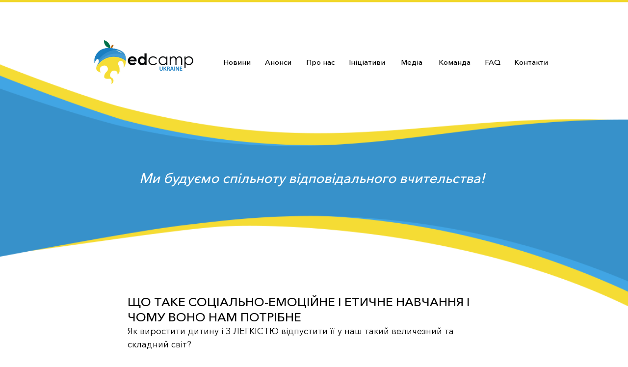

--- FILE ---
content_type: text/html; charset=utf-8
request_url: https://www.google.com/recaptcha/api2/aframe
body_size: 266
content:
<!DOCTYPE HTML><html><head><meta http-equiv="content-type" content="text/html; charset=UTF-8"></head><body><script nonce="PmfofiUOc57bQUhp4-IAjA">/** Anti-fraud and anti-abuse applications only. See google.com/recaptcha */ try{var clients={'sodar':'https://pagead2.googlesyndication.com/pagead/sodar?'};window.addEventListener("message",function(a){try{if(a.source===window.parent){var b=JSON.parse(a.data);var c=clients[b['id']];if(c){var d=document.createElement('img');d.src=c+b['params']+'&rc='+(localStorage.getItem("rc::a")?sessionStorage.getItem("rc::b"):"");window.document.body.appendChild(d);sessionStorage.setItem("rc::e",parseInt(sessionStorage.getItem("rc::e")||0)+1);localStorage.setItem("rc::h",'1768726341016');}}}catch(b){}});window.parent.postMessage("_grecaptcha_ready", "*");}catch(b){}</script></body></html>